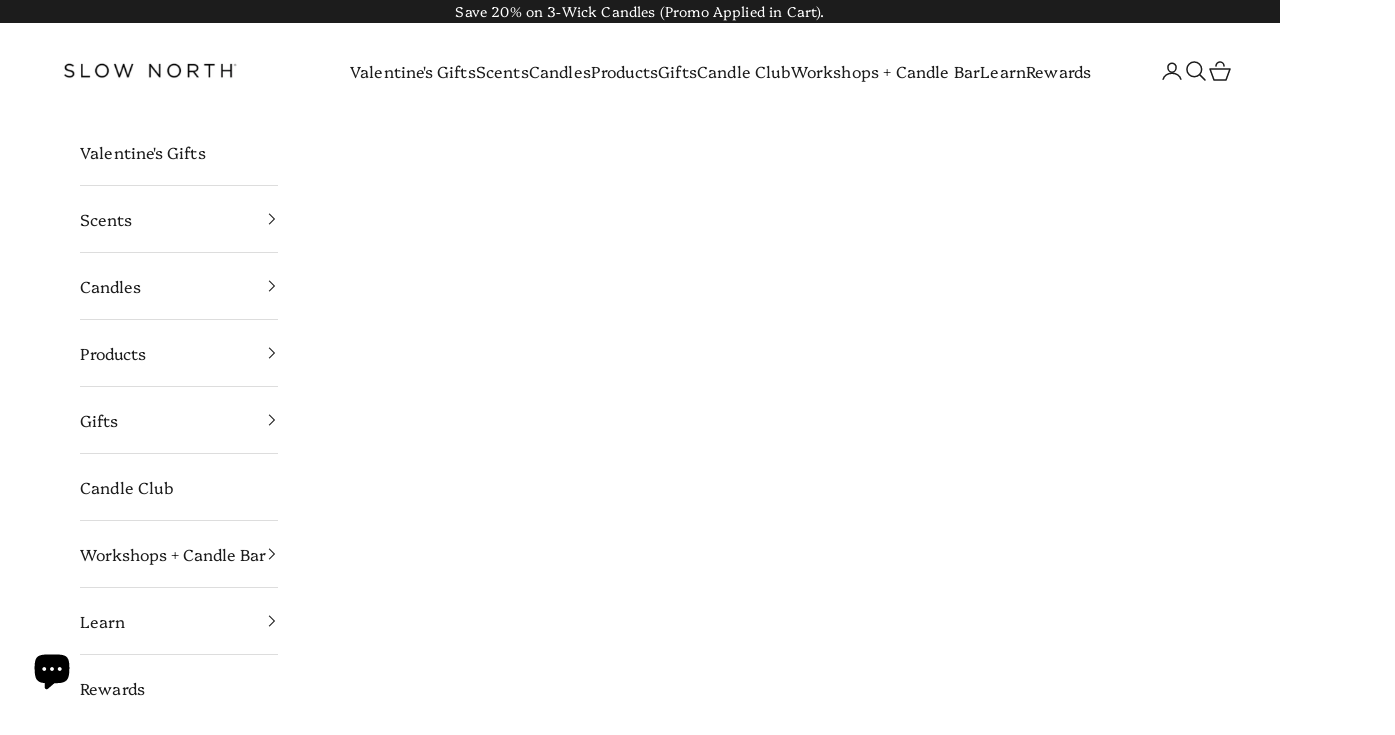

--- FILE ---
content_type: text/plain; charset=utf-8
request_url: https://sprout-app.thegoodapi.com/app/customer_active_topup?shopName=slow-north-2.myshopify.com&cdn_key=c7ebb255-adde-44e0-9e3d-0a2ab9efa082
body_size: -465
content:
{"customerPlantingEnabled":true,"partialFulfillment":true,"productID":10051565977873,"varID":50270086660369}